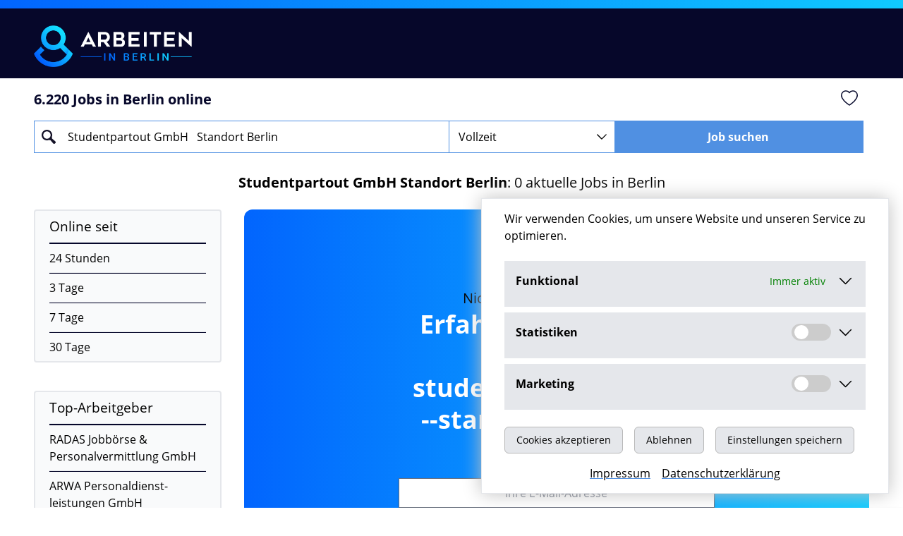

--- FILE ---
content_type: text/html; charset=UTF-8
request_url: https://arbeiten-in-berlin.net/unternehmen?s=studentpartout-gmbh---standort-berlin&p=24-hours
body_size: 9570
content:
<!DOCTYPE html>
<html lang="de">
<head>
	<meta charset="utf-8">
	<meta name="viewport" content="width=device-width, initial-scale=1.0">
	<meta name="google-site-verification" content="LUG7iGwfJXmbgsOsQvdtFGQKa-yCskI3-EeJ8PF-rHg" />
	<title>Jobs bei Studentpartout Gmbh   Standort Berlin | arbeiten-in-berlin.net</title>
<meta name="description" content="Jobs bei Studentpartout Gmbh   Standort Berlin auf arbeiten-in-berlin.net ✓Finde exklusive Stellenangebote von namenhaften Arbeitgebern. ► Jetzt Traumjob finden und bewerben!">
<meta name="copyright" content="Onyx Consulting GmbH">
<link rel="canonical" href="https://arbeiten-in-berlin.net/unternehmen?p=24-hours&s=studentpartout-gmbh---standort-berlin"/>
<meta name="robots" content="index,follow">
<meta property="og:image:width" content="1200" />
<meta property="og:image:height" content="630" />
<meta property="og:title" content="Jobs bei Studentpartout Gmbh   Standort Berlin" />
<meta property="og:description" content="Jobs bei Studentpartout Gmbh   Standort Berlin auf arbeiten-in-berlin.net ✓Finde exklusive Stellenangebote von namenhaften Arbeitgebern. ► Jetzt Traumjob finden und bewerben!" />
<meta property="og:url" content="https://arbeiten-in-berlin.net/unternehmen" />
<meta property="og:type" content="website" />
<meta property="og:site_name" content="arbeiten-in-berlin.net" />
<meta property="og:locale" content="de_DE" />
<meta property="og:image" content="https://arbeiten-in-berlin.net/assets/img/arbeiten-in-berlin.jpg" />

<meta name="twitter:card" content="summary_large_image" />
<meta name="twitter:title" content="Jobs bei Studentpartout Gmbh   Standort Berlin" />
<meta name="twitter:description" content="Jobs bei Studentpartout Gmbh   Standort Berlin auf arbeiten-in-berlin.net ✓Finde exklusive Stellenangebote von namenhaften Arbeitgebern. ► Jetzt Traumjob finden und bewerben!" />
<meta name="twitter:image" content="https://arbeiten-in-berlin.net/assets/img/arbeiten-in-berlin.jpg" />
<script type="application/ld+json">{"@context":"https://schema.org","@type":"SearchResultsPage","name":"Jobs bei Studentpartout Gmbh   Standort Berlin","description":"Jobs bei Studentpartout Gmbh   Standort Berlin auf arbeiten-in-berlin.net ✓Finde exklusive Stellenangebote von namenhaften Arbeitgebern. ► Jetzt Traumjob finden und bewerben!","url":"https://arbeiten-in-berlin.net/jobsuche","lastReviewed":"2026-01-28","image":"https://arbeiten-in-berlin.net/assets/img/arbeiten-in-berlin.jpg","primaryImageOfPage":{"@type":"ImageObject","url":"https://arbeiten-in-berlin.net/assets/img/arbeiten-in-berlin.jpg"}}</script>
	<link rel="shortcut icon" type="image/x-icon" href="https://arbeiten-in-berlin.net/assets/img/favicon.ico?release=6a5b7928d64becf306085ce4b57119cc">
	<link rel="icon" type="image/png" href="https://arbeiten-in-berlin.net/assets/img/logo.png?release=6a5b7928d64becf306085ce4b57119cc">
	
	<script nomodule>if (document.location.href.indexOf('https://arbeiten-in-berlin.net/browser-update-info') === -1) { document.location.href = 'https://arbeiten-in-berlin.net/browser-update-info'; }</script>
	<script>document.documentElement.classList.remove('no-js');document.documentElement.classList.add('js');</script>

	<link rel="stylesheet" href="https://arbeiten-in-berlin.net/assets/vendor/open-sans/font.css">
	<link rel="stylesheet" href="https://arbeiten-in-berlin.net/assets/css/app.css">
	<link rel="stylesheet" href="/assets/css/styles.css">
	<script src="https://arbeiten-in-berlin.net/assets/js/app.js" defer></script>
	
	<script defer data-domain="arbeiten-in-berlin.net" src="https://plausible.io/js/plausible.js"></script>

	<meta name="environment" content="local">
	

			
	</head>


<body x-data="{ search:true }">
<div class="js-cookie-consent cookie-consent fixed bottom-0 inset-x-0 py-2 w-full md:w-auto right-0 z-40 bg-white md:m-5 cookie-banner-shadow border-t md:border" x-data="{ settings:false }">
    <div class="max-w-xl mx-auto px-6">
        <div class="p-2 flex justify-center items-center">
            <div class="flex flex-col">
                <div>
                    <p class="ml-3 text-left cookie-consent__message">
						Wir verwenden Cookies, um unsere Website und unseren Service zu optimieren.
                    </p>
                </div>

				<div class="flex flex-col">
					<!-- <template x-if="settings"> -->
						<div class="flex flex-col justify-center pt-4">
							<div>
								<details class="bg-gray-200 p-4 my-2">
									<summary class="flex justify-between mb-2">
										<span class="flex-5"><strong>Funktional</strong></span>
										<span class="active-green text-sm flex items-center pr-2">Immer aktiv</span>
										<span class="cursor-pointer pl-2">
										<svg id="Ebene_1" xmlns="http://www.w3.org/2000/svg" viewBox="0 0 384 384" width="25">
											<path d="M384,384H0V0H384V384ZM191.96,235.66c-1.41-1.71-2.2-2.84-3.16-3.81-35.42-35.45-70.86-70.89-106.29-106.32-1.06-1.06-2.08-2.18-3.27-3.09-6.7-5.16-16.33-2.04-18.74,6.08-1.57,5.29,.45,9.4,4.18,13.13,39,38.94,77.95,77.93,116.92,116.9,7.36,7.36,13.42,7.33,20.87-.13,38.62-38.62,77.23-77.24,115.84-115.86,1.06-1.06,2.17-2.09,3.09-3.26,3.05-3.86,3.39-9.14,.95-13.38-2.4-4.18-7.4-6.98-12.03-5.73-2.96,.8-6,2.59-8.19,4.76-35.62,35.43-71.12,70.98-106.63,106.53-1.06,1.06-1.95,2.28-3.56,4.18Z" style="fill:#fff0;"/>
											<path d="M191.96,235.66c1.61-1.9,2.5-3.12,3.56-4.18,35.51-35.54,71-71.1,106.63-106.53,2.18-2.17,5.23-3.96,8.19-4.76,4.63-1.25,9.63,1.54,12.03,5.73,2.43,4.24,2.09,9.52-.95,13.38-.93,1.17-2.03,2.2-3.09,3.26-38.61,38.62-77.22,77.25-115.84,115.86-7.46,7.46-13.51,7.49-20.87,.13-38.97-38.97-77.92-77.96-116.92-116.9-3.73-3.73-5.75-7.84-4.18-13.13,2.41-8.12,12.04-11.24,18.74-6.08,1.18,.91,2.21,2.03,3.27,3.09,35.44,35.43,70.87,70.87,106.29,106.32,.96,.96,1.75,2.09,3.16,3.81Z"/>
										</svg>
										</span>
									</summary>
									<div class="text-xs">
										Notwendige Cookies helfen dabei, eine Webseite nutzbar zu machen, indem sie Grundfunktionen wie Seitennavigation und Zugriff auf sichere Bereiche der Webseite ermöglichen. Die Webseite kann ohne diese Cookies nicht richtig funktionieren.
									</div>
								</details>

								<details class="bg-gray-200 p-4 my-2">
									<summary class="flex justify-between mb-2">
										<span class="flex-5"><strong>Statistiken</strong></span>
										<label class="switch pr-2">
											<input type="checkbox" id="statistic">
											<span class="slider round"></span>
										</label>
										<span  class="cursor-pointer pl-2">
											<svg id="Ebene_1" xmlns="http://www.w3.org/2000/svg" viewBox="0 0 384 384" width="25">
												<path d="M384,384H0V0H384V384ZM191.96,235.66c-1.41-1.71-2.2-2.84-3.16-3.81-35.42-35.45-70.86-70.89-106.29-106.32-1.06-1.06-2.08-2.18-3.27-3.09-6.7-5.16-16.33-2.04-18.74,6.08-1.57,5.29,.45,9.4,4.18,13.13,39,38.94,77.95,77.93,116.92,116.9,7.36,7.36,13.42,7.33,20.87-.13,38.62-38.62,77.23-77.24,115.84-115.86,1.06-1.06,2.17-2.09,3.09-3.26,3.05-3.86,3.39-9.14,.95-13.38-2.4-4.18-7.4-6.98-12.03-5.73-2.96,.8-6,2.59-8.19,4.76-35.62,35.43-71.12,70.98-106.63,106.53-1.06,1.06-1.95,2.28-3.56,4.18Z" style="fill:#fff0;"/>
												<path d="M191.96,235.66c1.61-1.9,2.5-3.12,3.56-4.18,35.51-35.54,71-71.1,106.63-106.53,2.18-2.17,5.23-3.96,8.19-4.76,4.63-1.25,9.63,1.54,12.03,5.73,2.43,4.24,2.09,9.52-.95,13.38-.93,1.17-2.03,2.2-3.09,3.26-38.61,38.62-77.22,77.25-115.84,115.86-7.46,7.46-13.51,7.49-20.87,.13-38.97-38.97-77.92-77.96-116.92-116.9-3.73-3.73-5.75-7.84-4.18-13.13,2.41-8.12,12.04-11.24,18.74-6.08,1.18,.91,2.21,2.03,3.27,3.09,35.44,35.43,70.87,70.87,106.29,106.32,.96,.96,1.75,2.09,3.16,3.81Z"/>
											</svg>
										</span>
									</summary>
									<div class="text-xs">
										Zur Zeit sind keine Cookies für statistische Zwecke im Einsatz
									</div>
								</details>

								<details class="bg-gray-200 p-4 my-2">
									<summary class="flex justify-between mb-2">
										<span class="flex-5"><strong>Marketing</strong></span>
										<label class="switch">
											<input type="checkbox" id="marketing">
											<span class="slider round"></span>
										</label>
										<span class="cursor-pointer pl-2">
											<svg id="Ebene_1" xmlns="http://www.w3.org/2000/svg" viewBox="0 0 384 384" width="25">
												<path d="M384,384H0V0H384V384ZM191.96,235.66c-1.41-1.71-2.2-2.84-3.16-3.81-35.42-35.45-70.86-70.89-106.29-106.32-1.06-1.06-2.08-2.18-3.27-3.09-6.7-5.16-16.33-2.04-18.74,6.08-1.57,5.29,.45,9.4,4.18,13.13,39,38.94,77.95,77.93,116.92,116.9,7.36,7.36,13.42,7.33,20.87-.13,38.62-38.62,77.23-77.24,115.84-115.86,1.06-1.06,2.17-2.09,3.09-3.26,3.05-3.86,3.39-9.14,.95-13.38-2.4-4.18-7.4-6.98-12.03-5.73-2.96,.8-6,2.59-8.19,4.76-35.62,35.43-71.12,70.98-106.63,106.53-1.06,1.06-1.95,2.28-3.56,4.18Z" style="fill:#fff0;"/>
												<path d="M191.96,235.66c1.61-1.9,2.5-3.12,3.56-4.18,35.51-35.54,71-71.1,106.63-106.53,2.18-2.17,5.23-3.96,8.19-4.76,4.63-1.25,9.63,1.54,12.03,5.73,2.43,4.24,2.09,9.52-.95,13.38-.93,1.17-2.03,2.2-3.09,3.26-38.61,38.62-77.22,77.25-115.84,115.86-7.46,7.46-13.51,7.49-20.87,.13-38.97-38.97-77.92-77.96-116.92-116.9-3.73-3.73-5.75-7.84-4.18-13.13,2.41-8.12,12.04-11.24,18.74-6.08,1.18,.91,2.21,2.03,3.27,3.09,35.44,35.43,70.87,70.87,106.29,106.32,.96,.96,1.75,2.09,3.16,3.81Z"/>
											</svg>
										</span>
									</summary>
									<div class="text-xs">
										Zur Zeit sind keine Cookies für Marketing im Einsatz
									</div>
								</details>
							</div>
						</div>
					<!-- </template> -->
						
						
					<div class="flex flex-col justify-center md:flex-row">
						<div class="md:pr-4 pt-4">
							<button class="js-cookie-consent-agree cookie-consent__agree cursor-pointer px-4 py-2 rounded-md text-sm font-medium bg-gray-200 w-full md:w-auto border border-grey">
								Cookies akzeptieren
							</button>
						</div>
						<div class="md:pr-4 pt-4">
														<button class="js-cookie-consent-refuse cookie-consent__refuse cursor-pointer px-4 py-2 rounded-md text-sm font-medium bg-gray-200 w-full md:w-auto border border-grey">
								Ablehnen
							</button>
													</div>
						<div class="md:pr-4 py-4">
							<button class="js-cookie-consent-required-agree cookie-consent__required-agree cursor-pointer px-4 py-2 rounded-md text-sm font-medium bg-gray-200 w-full md:w-auto border border-grey">
								Einstellungen speichern
							</button>
						</div>
					</div>
				</div>

				<div class="flex justify-center">
					<a class="pr-4 underline underline-blue" href="https://arbeiten-in-berlin.net/impressum">Impressum</a>
					<a class="underline underline-blue" href="https://arbeiten-in-berlin.net/datenschutz">Datenschutzerklärung</a>
				</div>

            </div>
        </div>
    </div>
</div>

    <script>

        window.laravelCookieConsent = (function () {

            const ACCEPT_COOKIE_VALUE = 1;
			const ACCEPT_REQUIRED_COOKIE_VALUE = 0.5;
			const MARKETING_COOKIE = 1;
			const STATISTIC_COOKIE = 1;
            const REFUSE_COOKIE_VALUE = 0;
            const COOKIE_DOMAIN = 'arbeiten-in-berlin.net';

            function consentWithCookies() {
				setCookie('marketing_cookie', MARKETING_COOKIE, 7300);
				setCookie('statistic_cookie', STATISTIC_COOKIE, 7300);
                setCookie('laravel_cookie_consent', ACCEPT_COOKIE_VALUE, 7300);
                hideCookieDialog();
            }

			function acceptRequiredCookies() {
				if (document.getElementById('marketing').checked) {
					setCookie('marketing_cookie', MARKETING_COOKIE, 7300);
				}
				if (document.getElementById('statistic').checked) {
					setCookie('statistic_cookie', STATISTIC_COOKIE, 7300);
				}
                setCookie('laravel_cookie_consent', ACCEPT_REQUIRED_COOKIE_VALUE, 7300);
                hideCookieDialog();
            }

            function refuseCookies() {
                setCookie('laravel_cookie_consent', REFUSE_COOKIE_VALUE, 7300);
                hideCookieDialog();
            }

            function cookieExists(name) {
                return (
                    document.cookie.split('; ').indexOf(name + '=' + ACCEPT_COOKIE_VALUE) !== -1
                    || document.cookie.split('; ').indexOf(name + '=' + REFUSE_COOKIE_VALUE) !== -1
                );
            }

            function hideCookieDialog() {
                const dialogs = document.getElementsByClassName('js-cookie-consent');

                for (let i = 0; i < dialogs.length; ++i) {
                    dialogs[i].style.display = 'none';
                }
            }

            function setCookie(name, value, expirationInDays) {
                const date = new Date();
                date.setTime(date.getTime() + (expirationInDays * 24 * 60 * 60 * 1000));
                document.cookie = name + '=' + value
                    + ';expires=' + date.toUTCString()
                    + ';domain=' + COOKIE_DOMAIN
                    + ';path=/'
                    + ';samesite=lax';
            }

            if (cookieExists('laravel_cookie_consent')) {
                hideCookieDialog();
            }

            const acceptButtons = document.getElementsByClassName('js-cookie-consent-agree');

            for (let i = 0; i < acceptButtons.length; ++i) {
                acceptButtons[i].addEventListener('click', consentWithCookies);
            }

			const acceptRequiredButtons = document.getElementsByClassName('js-cookie-consent-required-agree');
			
			for (let i = 0; i < acceptRequiredButtons.length; ++i) {
				acceptRequiredButtons[i].addEventListener('click', acceptRequiredCookies);
			}

            const refuseButtons = document.getElementsByClassName('js-cookie-consent-refuse');

            for (let i = 0; i < refuseButtons.length; ++i) {
                refuseButtons[i].addEventListener('click', refuseCookies);
            }

            return {
                consentWithCookies: consentWithCookies,
                refuseCookies: refuseCookies,
				acceptRequiredCookies: acceptRequiredCookies,
                hideCookieDialog: hideCookieDialog
            };
        })();
    </script>

    
<div class="bg-gradient-from-l-to-r w-full h-3 sticky top-0 z-50"></div>
	<nav x-data="{ open:false }" class="pt-4 bg-skin-primary">
	  <div class="container mx-auto flex flex-wrap justify-between items-center pb-4 px-4 md:px-12">
		<div class="flex justify-between items-center w-full">
			<a href="https://arbeiten-in-berlin.net" title="Startseite arbeiten-in-berlin.net" class="mt-2" lang="de" hreflang="de">
			<span class="hidden">arbeiten-in-berlin.net</span>
			<img class="w-40 lg:w-56" src="/assets/img/logo.png" alt="Logo der Jobbörse arbeiten-in-berlin.net" width="500" height="83">
			</a>
		</div>
	  </div>
	</nav>
    <main>
                
    <div x-show="search"
		x-transition:enter="transition ease-out duration-400"
            x-transition:enter-start="transform opacity-0 transform-top"
            x-transition:enter-end="transform opacity-100 transform-top"
            x-transition:leave=""
            x-transition:leave-start=""
            x-transition:leave-end=""
			class="header-bg-image bg-white relative z-30 w-full sticky">
	<div class="mx-auto flex flex-col items-center">
		<div x-cloak x-cloak-no-shift class="relative w-full">
			<div class="pb-2">
				
				<form
					method="GET"
					accept-charset="UTF-8"
					class="relative z-10"
					x-data="{
						delay:1000,
						preloading:false,
						focus:'',
						adviceJob:false,
						adviceLocation:false,
						query:{
							search:'studentpartout-gmbh---standort-berlin',
						},
						init(){
							this.$nextTick(()=>{ this.checkForAdvice() });
						},
						checkForAdvice(){
							if(!this.query.search.length){
								this.adviceJob = true;
								this.focus = 'job';
							}
							if(this.query.type == 'location' && !this.query.location.length){
								this.adviceLocation = true;
								if(!this.adviceJob) this.focus = 'location';
							}
							else if(this.query.type == 'federal_state' && !this.query.federal_state.length){
								this.adviceLocation = true;
								if(!this.adviceJob) this.focus = 'location';
							}
						},
						submit(){
							this.preloading = true;
							let data = new FormData(this.$el)
							let query = new URLSearchParams(data).toString();
							this.$get(
								this.$el.action+'?'+query)
								.then(setTimeout(function(ref){ ref.submit() },this.delay,this.$el))
						}
					}"
					@keydown.escape.window="adviceJob=adviceLocation=false"
					@submit.prevent="submit"
					action="https://arbeiten-in-berlin.net/jobsuche"
					method="GET"
					accept-charset="UTF-8">
					<div class="flex px-4 pb-5 md:px-12 container" :class="{'opacity-0 transition-opacity duration-300':preloading}">
						
												<div class="w-full lg:pr-2 mt-3" :class="{'relative z-50':adviceJob}">
							<div class="mt-1">
								<div
  x-data="{
    
    open:false,
    
    endpoint:'https://arbeiten-in-berlin.net/api/favorites',
    
    store: $store.favorites,
    
    numItems: Number($store.favorites.items.length),
    
    ping:'',
    
    timeout:null,
    
    init(){
      
        Alpine.effect(() => {
            if(this.$store.favorites.items.length > this.numItems) this.ping = 'add';
            else if(this.$store.favorites.items.length < this.numItems) this.ping = 'remove';
            else this.ping = '';
            this.numItems = this.$store.favorites.items.length;
            if(this.ping != '') this.animate();
        })
      
      if(this.hasSynced()) return;
      
      this.sync();
    },
    
    sync(){
      this.$post(
        this.endpoint,
        {
            list:this.getSelected()
        }
      )
      .then((response) =>{
        
        this.store.diff = this.store.items.length - response.length;
        
        if(this.store.diff > 0) this.open = true;
        
        this.store.items = this.store.items.filter((favorite) => response.includes(favorite.hash));
        
        this.store.synced = this.getDateStamp();
        this.$console.info('Favorites Sync Response', response, response.length);
      })
    },
    
    hasSynced(){
      if(this.$store.favorites.synced == this.getDateStamp()){
        return true;
      }else{
        return false;
      }
    },
    
    reveal(){
        this.$nextTick(()=>{ this.open = true; })
        this.$scroll(this.$el);
    },
    
    animate(){
        if(this.timeout) clearTimeout(this.timeout);
        this.timeout = setTimeout(()=>{ this.ping = ''}, 500);
    },
    
    isOffScreen(){
        let offscreen = this.$el.getBoundingClientRect().bottom < 0
        return offscreen;
    },
    
    getDateStamp(){
      return new Date().toJSON().slice(0, 10);
    },
    
    getSelected(){
      return this.store.items.map(a => a.hash);
    },
    
    getMetaAttribute(name){
      let node = document.querySelector(`meta[name=${name}]`);
      return node ? node.getAttribute('content') : '';
    }
  }"  class="text-left inline-block w-full">
    <div class="relative">
        
        
        
        <div class="flex items-center justify-start pr-2">
            
            <div class="relative flex justify-between w-full">
				<div class="flex flex-col justify-between mb-2 mr-2 text-center">
					<h1 class="text-skin-primary text-xl font-bold">6.220 Jobs in Berlin online</h1>
				</div>
              <div x-show="$store.favorites.items.length==0" class="favorite-icon-dark cursor-pointer user-select-none" @click="open=!open"></div>

              <div x-show="$store.favorites.items.length>0" :class="{'animate-favorites-ping-add': ping=='add', 'animate-favorites-ping-remove': ping=='remove'}" class="favorite-icon-dark-filled cursor-pointer user-select-none" @click="open=!open"></div>
            </div>
        </div>

        
        <div
            x-cloak
            x-show="isOffScreen() && $store.favorites.items.length"
            x-transition:enter="transition ease-out duration-400"
            x-transition:enter-start="transform opacity-0 scale-75 origin-top-right"
            x-transition:enter-end="transform opacity-100 scale-100 origin-top-right"
            x-transition:leave=""
            x-transition:leave-start=""
            x-transition:leave-end=""
            class="fixed top-0 right-0 flex items-center cursor-pointer py-4 px-3 user-select-none bg-gray-100 hover:bg-gray-200 rounded-bl-3xl shadow" @click="reveal()">
            
            <div class="relative">
              <div class="favorite-icon-light-filled"></div>

            </div>
            
            <span x-show="$store.favorites.items.length>0" x-html="$store.favorites.items.length" class="font-bold  text-xl pl-1"></span>
        </div>

        
        <template x-if="open">
            <div

                class="origin-top-right absolute z-50 right-0 sm:w-96 lg:w-screen max-w-lg shadow-lg bg-white ring-1 ring-black ring-opacity-5 divide-y divide-gray-100 focus:outline-none"
                x-transition:enter="transition ease-out duration-100"
                x-transition:enter-start="transform opacity-0 scale-95"
                x-transition:enter-end="transform opacity-100 scale-100"
                x-transition:leave="transition ease-in duration-75"
                x-transition:leave-start="transform opacity-100 scale-100"
                x-transition:leave-end="transform opacity-0 scale-95">
                <ul class="m-0 p-0">
                    
                    <template x-if="$store.favorites.diff > 0">
                        <li class="items-center border py-5 px-6 bg-blue from-skin-from to-skin-to text-white text-center">
                            <svg xmlns="http://www.w3.org/2000/svg" class="h-14 w-14 mx-auto" fill="none" viewBox="0 0 24 24" stroke="currentColor">
                              <path stroke-linecap="round" stroke-linejoin="round" stroke-width="2" d="M12 9v2m0 4h.01m-6.938 4h13.856c1.54 0 2.502-1.667 1.732-3L13.732 4c-.77-1.333-2.694-1.333-3.464 0L3.34 16c-.77 1.333.192 3 1.732 3z" />
                            </svg>
                            <span class="block text-lg leading-snug"><strong><span x-html="$store.favorites.diff"></span> Jobanzeigen</strong><br>Ihrer Favoriten existieren nicht mehr! Sie wurden automatisch aus dieser Liste entfernt.</span>
                            <button class="btn-primary-inverted px-6 py-1 mt-4 text-black" @click="$store.favorites.diff=0;open=false">OK</button>
                        </li>
                    </template>
                    
                    <template x-for="item in store.items">
                        <li class="relative flex justify-between border py-3 px-4 text-skin-primary bg-gray-50 hover:z-10 hover:bg-white hover:ring-offset-1 hover:ring-4 hover:ring-gray-300">
                            <div class="flex">
                                <a :href="item.url" class="grid gap-1 py-1 pr-2 hover:no-underline">
                                    <div x-html="item.title" class="text-base md:text-lg font-bold leading-5 mb-px"></div>
                                    <div class="leading-3 flex py-1">
                                        <div class="location-icon-dark"></div>
                                        <div x-html="item.location" class="inline text-sm"></div>
                                    </div>
                                </a>
                            </div>
                            <div class="flex flex-col gap-2 items-center justify-between">
                                <a :href="item.url" class="text-skin-primary cursor-pointer p-1">
                                    <div class="arrow-right-icon-dark"></div>
                                </a>
                                <div @click="store.items=store.items.filter(a => a.hash != item.hash)" class="group flex-shrink-0 flex-grow-0 cursor-pointer">
                                    <div class="favorite-icon-dark-filled"></div>
                                </div>
                            </div>
                        </li>
                    </template>
                    
                    <template x-if="!$store.favorites.items.length">
                        <li class="flex items-start justify-between border py-5 px-6 bg-gray-50 text-skin-primary">
                            Noch keine Favoriten definiert.
                        </li>
                    </template>
                </ul>
            </div>
        </template>
    </div>
</div>
									<div class="flex flex-col">
										<div class="flex mt-2 border-blue border bg-blue">
											<div class="w-60% md:w-50">
												<input
												@input="adviceJob=false"
												name="s"
												value="Studentpartout GmbH   Standort Berlin"
												type="search"
												autocomplete="off"
												class="form-input rounded-0 w-full h-full border-0"
												id="query"
												required
												title="Geben Sie ein Stichwort, Jobtitel oder Unternehmen ein um die Suche zu starten">
											</div>
											<div class="w-40% md:w-20">
																								<select class="w-full h-full border-0 border-blue-left-only workingtimes p-0" name="w">
																																										<option value="FULL_TIME">Vollzeit</option>
																																																								<option value="PART_TIME">Teilzeit</option>
																																																								<option value="HOME_OFFICE">Homeoffice</option>
																																							</select>
											</div>
											<div class="w-full hidden md:block md:w-30">
												<button class="bg-blue btn-primary md:w-full rounded-0 top-0 right-0 w-full">Job suchen</button>
											</div>
										</div>
										<div class="w-full md:hidden">
											<button class="bg-blue btn-primary md:w-full rounded-0 top-0 right-0 w-full">Job suchen</button>
										</div>
									</div>
							</div>
						</div>
					</div>
					
					<template x-if="preloading">
						<div class="absolute w-full h-full top-0 left-0 flex justify-center items-center">
							<div class="lds-spinner">
								<div></div>
								<div></div>
								<div></div>
								<div></div>
								<div></div>
								<div></div>
								<div></div>
								<div></div>
								<div></div>
								<div></div>
								<div></div>
								<div></div>
							</div>
						</div>
					</template>
				</form>
			</div>
		</div>
	</div>
</div>

<script>
	let txt = "Jobtitel",
	i = 0;

	function typePlaceholder() {
		if (i < txt.length) {
			document.getElementById("query").placeholder += txt.charAt(i);
			i++;
			setTimeout(typePlaceholder, 50);
		}
	}
	typePlaceholder();
	
</script>
	    
    <div class="container px-4 mx-auto">
		<p class="px-8 hidden md:block text-xl text-center mt-6 lg:mt-0"><span><strong>Studentpartout GmbH   Standort Berlin</strong>: 0 aktuelle Jobs in Berlin</span></p>
				<section class="md:flex justify-between md:px-8">
						<aside :class="{'md:t-155px': search == true }" class="md:w-30 h-full mr-8">
	<div class="flex flex-col gap-4 xs:gap-0 xs:flex-row">
		<div class="md:hidden relative z-20 xs:mr-4 w-1/2" x-data="{ open:false }">
			<button @click="open=!open" class="bg-gray-50 border-2 rounded px-5 py-2 w-full dropdown">
			<div class="flex">
				<span class="mr-2">Online seit</span>
				<svg id="Ebene_1" xmlns="http://www.w3.org/2000/svg" viewBox="0 0 600 294.51" width=20>
					<defs>
						<style>.cls-1{fill:#010101;stroke:#231f20;stroke-miterlimit:10;stroke-width:.25px;}</style>
					</defs>
					<path class="cls-1" d="M13.09,13.09C4.45,21.73,.13,33.07,.12,44.39c0,11.33,4.32,22.66,12.96,31.3l205.73,205.73c17.29,17.29,45.32,17.29,62.61,0L487.16,75.69c17.28-17.27,17.28-45.32,0-62.6-17.29-17.29-45.32-17.29-62.61,0L250.13,187.52,75.7,13.09c-17.29-17.29-45.32-17.29-62.61,0Z"/>
				</svg>
			</div>
			</button>

			<template x-if="open">
					<ul class="bg-white border-2 rounded px-5 mb-10 my-1 absolute w-full list-style-none">
						<li class="py-2">
															<a class="no-underline" href="https://arbeiten-in-berlin.net/unternehmen?s=studentpartout-gmbh---standort-berlin&amp;p=24-hours">24 Stunden</a>
													</li>
						<hr />
						<li class="py-2">
															<a class="no-underline" href="https://arbeiten-in-berlin.net/unternehmen?s=studentpartout-gmbh---standort-berlin&amp;p=3-days">3 Tage</a>
													</li>
						<hr />
						<li class="py-2">
															<a class="no-underline" href="https://arbeiten-in-berlin.net/unternehmen?s=studentpartout-gmbh---standort-berlin&amp;p=7-days">7 Tage</a>
													</li>
						<hr />
						<li class="py-2">
													<a class="no-underline" href="https://arbeiten-in-berlin.net/unternehmen?s=studentpartout-gmbh---standort-berlin&amp;p=30-days">30 Tage</a>
												</li>
					</ul>
			</template>
		</div>

		<div class="md:hidden relative z-10 w-1/2" x-data="{ employer:false }">
			<button @click="employer=!employer" class="bg-gray-50 border-2 rounded px-5 py-2 w-full">
				<div class="flex">
					<span class="mr-2">Top-Arbeitgeber</span>
					<svg id="Ebene_1" xmlns="http://www.w3.org/2000/svg" viewBox="0 0 600 294.51" width=20>
						<defs>
							<style>.cls-1{fill:#010101;stroke:#231f20;stroke-miterlimit:10;stroke-width:.25px;}</style>
						</defs>
						<path class="cls-1" d="M13.09,13.09C4.45,21.73,.13,33.07,.12,44.39c0,11.33,4.32,22.66,12.96,31.3l205.73,205.73c17.29,17.29,45.32,17.29,62.61,0L487.16,75.69c17.28-17.27,17.28-45.32,0-62.6-17.29-17.29-45.32-17.29-62.61,0L250.13,187.52,75.7,13.09c-17.29-17.29-45.32-17.29-62.61,0Z"/>
					</svg>
				</div>
			</button>

			<template x-if="employer">
				<ul class="h-auto border-2 rounded px-5 my-1  absolute w-full bg-white list-style-none">
					<li class="py-2">
						<a class="no-underline" href="/unternehmen?s=radas-jobborse-personalvermittlung-gmbh">RADAS Jobbörse &amp; Personalvermittlung GmbH</a>
					</li>
					<hr />
					<li class="py-2">
						<a class="no-underline" href="/unternehmen?s=arwa-personaldienstleistungen-gmbh">ARWA Personaldienst&shy;leistungen GmbH</a>
					</li>
					<hr />
					<li class="py-2">
						<a class="no-underline" href="/unternehmen?s=smart-recruitingde">smart-recruiting.de</a>
					</li>
					<hr />
					<li class="py-2">
						<a class="no-underline" href="/unternehmen?s=arcus.plan-ag">arcus.plan AG</a>
					</li>
					<hr />
					<li class="py-2">
						<a class="no-underline" href="/unternehmen?s=diepa-gmbh">DIEPA GmbH</a>
					</li>
				</ul>
			</template>
		</div>
	</div>

	<div class="hidden md:block bg-gray-50 border-2 rounded px-5 mb-10 my-6 hover:shadow hover:ring-offset-1 hover:ring-4 hover:ring-gray-300">
		<h3 class="py-2">Online seit</h3>
		<hr class="hr-big"/>
		<ul class="list-style-none m-0 p-0">
			<li class="py-2">
									<a class="no-underline" href="https://arbeiten-in-berlin.net/unternehmen?s=studentpartout-gmbh---standort-berlin&amp;p=24-hours">24 Stunden</a>
							</li>
				<hr />
				<li class="py-2">
											<a class="no-underline" href="https://arbeiten-in-berlin.net/unternehmen?s=studentpartout-gmbh---standort-berlin&amp;p=3-days">3 Tage</a>
									</li>
				<hr />
				<li class="py-2">
											<a class="no-underline" href="https://arbeiten-in-berlin.net/unternehmen?s=studentpartout-gmbh---standort-berlin&amp;p=7-days">7 Tage</a>
									</li>
				<hr />
				<li class="py-2">
											<a class="no-underline" href="https://arbeiten-in-berlin.net/unternehmen?s=studentpartout-gmbh---standort-berlin&amp;p=30-days">30 Tage</a>
									</li>
			</ul>
	</div>

	<div class="hidden md:block h-auto bg-gray-50 border-2 rounded px-5 hover:shadow hover:ring-offset-1 hover:ring-4 hover:ring-gray-300">
		<h3 class="py-2">Top-Arbeitgeber</h3>
		<hr class="hr-big"/>
		<ul class="list-style-none m-0 p-0">
			<li class="py-2">
				<a class="no-underline" href="/unternehmen?s=radas-jobborse-personalvermittlung-gmbh">RADAS Jobbörse &amp; Personalvermittlung GmbH</a>
			</li>
			<hr />
			<li class="py-2">
				<a class="no-underline" href="/unternehmen?s=arwa-personaldienstleistungen-gmbh">ARWA Personaldienst&shy;leistungen GmbH</a>
			</li>
			<hr />
			<li class="py-2">
				<a class="no-underline" href="/unternehmen?s=smart-recruitingde">smart-recruiting.de</a>
			</li>
			<hr />
			<li class="py-2">
				<a class="no-underline" href="/unternehmen?s=arcus.plan-ag">arcus.plan AG</a>
			</li>
			<hr />
			<li class="py-2">
				<a class="no-underline" href="/unternehmen?s=diepa-gmbh">DIEPA GmbH</a>
			</li>
		</ul>
	</div>
</aside>						<p class="px-8 block md:hidden text-xl text-center mt-6 lg:mt-0"><span class="p-2"><strong>Studentpartout GmbH   Standort Berlin</strong>: 0 aktuelle Jobs in Berlin</span></p>
			<div id="joblist" class="w-full">
			<div class="w-full my-6">
<!-- <div class="w-full md:w-66 my-6"> -->
	<section class="w-full">
						</section>
</div>
            <div x-data="AsyncPager()" x-ref="root">
            <div class="w-full">
                <section class="w-full">
                                                    <form x-data="{
            endpoint:'https://arbeiten-in-berlin.net/jobalert',
            feedback:'',
            email:$persistSession('') ,
            resetFeedback(){
                 this.feedback = '';
            },
            reset(){
                this.resetFeedback();
                
                try{ show = false }catch(e){}
                
                try{ active = false }catch(e){}
            },
            submit(){
                if(!this.email.length){
                    this.feedback = 'no-email'
                    return
                }
                this.$post(this.endpoint,new FormData(this.$refs.form)).then((response) => {
                    this.feedback = response.feedback;
                })
            }
        }" x-ref="form" class="relative bg-gradient-from-l-to-r text-white rounded-xl py-6 lg:py-10 px-8 lg:px-20 max-5w-xl mx-auto" id="jobalert-end">
            <div class="w-full flex items-center flex-col max-w-[90vw] sm:max-w-md mx-auto">
                
                <div class="flex items-center">
                    <div class="mail-icon-light w-16 h-14 sm:w-24"></div>
                    <div class="noise-light w-16 h-14 sm:w-24"></div>
                    <div class="noise-light w-16 h-14 sm:w-24 animate-ping -mx-5"></div>
                </div>
                
                <div class="text-2xl sm:text-3xl md:text-4xl w-full text-center lg:leading-tight mb-4 px-5 flex flex-col items-center">
					<small class="text-black text-xl mt-4">Nichts passendes gefunden?</small>
					<strong>Erfahre als erstes von neuen studentpartout-gmbh---standort-berlin Jobs in Berlin</strong>
                </div>

                <div class="w-full text-black">
                    
                    <input x-init="if($el.closest('[data-jobalert]')) $store.page.requestFocus($el)" name="email" x-model="email" type="email" placeholder="Ihre E-Mail-Adresse" class="w-full form-input text-center text-black shadow" autocomplete="off">
                </div>
                
                <button class="btn-primary mt-6 text-base sm:text-xl" @click.prevent="submit">Job-Agent aktivieren</button>
                
                <div class="max-w-xs text-xs text-center mt-4 opacity-60">Mit dem Klick auf "Job-Agent aktivieren" stimme ich den <a href="https://arbeiten-in-berlin.net/datenschutz" class="underline" rel="nofollow" target="_blank">Datenschutzbestimmungen</a> zu.</div>
            </div>
            
            <div x-cloak x-show="feedback.length" class="absolute inset-0 inset-0 flex justify-center items-center text-black ">
                <div class="absolute inset-0 bg-black opacity-80" @click.prevent="reset"></div>
                <div class="relative bg-white rounded-lg text-xl text-center p-8 m-10">
                    <template x-if="feedback=='success'">
                        <div>
                            <p><strong>Fast geschafft...</strong><br>Wir haben Ihnen eine E-Mail gesendet. Bitte klicke darin den Link, um deine Anmeldung zu bestätigen.</p>
                            <button class="btn-primary mt-4 py-2" @click.prevent="reset">Ok</button>
                        </div>
                    </template>
                    <template x-if="feedback=='undefined'">
                        <div>
						<p><strong>Der Versand dauert aufgrund vieler Anmeldungen länger.</strong><br>Bitte überprüfe dein Postfach in 2 Stunden noch mal.</p>
                            <button class="btn-primary mt-4 py-2" @click.prevent="reset">Ok</button>
                        </div>
                    </template>
                    <template x-if="feedback=='is-active'">
                        <div>
                            <p><strong>Für dich besteht bereits ein aktiver Job-Agent mit diesen Suchkriterien.</strong></p>
                            <button class="btn-primary mt-4 py-2" @click.prevent="reset">Ok</button>
                        </div>
                    </template>
                    <template x-if="feedback=='no-email'">
                        <div>
                            <p>Bitte gib zuerst deine E-Mail-Adresse ein.</p>
                            <button class="btn-primary mt-4 py-2" @click.prevent="resetFeedback">Ok</button>
                        </div>
                    </template>
                    <template x-if="feedback=='invalid-email'">
                        <div>
                            <p>Bitte gib eine gültige E-Mail-Adresse ein.</p>
                            <button class="btn-primary mt-4 py-2" @click.prevent="resetFeedback">Ok</button>
                        </div>
                    </template>
                    <template x-if="feedback=='invalid'">
                        <div>
							<p><strong>Der Versand dauert aufgrund vieler Anmeldungen länger.</strong><br>Bitte überprüfe dein Postfach in 2 Stunden noch mal.</p>
                            <button class="btn-primary mt-4 py-2" @click.prevent="reset">Ok</button>
                        </div>
                    </template>
                    <template x-if="feedback=='generic'">
                        <div>
                            <p><strong></strong></p>
                            <button class="btn-primary mt-4 py-2" @click.prevent="resetFeedback">Ok</button>
                        </div>
                    </template>
                </div>
            </div>
        </form>
                    </section>
            </div>
        </div>
    			</div>
		</section>

    </div>

    </main>
    <div class="fixed z-40 bottom-0 right-0 transform-gpu translate-y-full transition-transform duration-300" :class="{'translate-y-0':$store.page.scrollTop>200}" @click="$scroll(0)">
    <div class="p-4 rounded bg-gray-100 hover:bg-gray-200 shadow cursor-pointer text-skin-primary bg-white hover:text-black">
        <div class="top-icon-dark-filled"></div>
    </div>
</div>

<footer class="pt-10 overflow-hidden">
    <div class="bg-gradient-from-l-to-r w-full h-5"></div>
    <div class="bg-skin-primary py-5 text-sm text-white">
        <div class="container">
            	<div class="lg:flex text-lg lg:text-base">

		<ul class="lg:flex list-style-none m-0 p-0">
			<li class="pr-3"><a class="no-underline" href="https://arbeiten-in-berlin.net/impressum" rel="nofollow">Impressum</a></li>
			<li class="pr-3"><a class="no-underline" href="https://arbeiten-in-berlin.net/datenschutz" rel="nofollow">Datenschutz</a></li>
			<li class="pr-3"><a class="no-underline" href="https://arbeiten-in-berlin.net/kontakt" rel="nofollow">Kontakt</a></li>
		</ul>
		<strong class="block lg:order-first mr-4 mt-4 mb-10 lg:mt-0 lg:text-base text-sm">© Onyx Consulting GmbH</strong>
	</div>
        </div>
    </div>
</footer>

    <div x-data="{ show:$store.page.modal.active }">

<template x-if="show">
    <div
        @click="show=false"
        @keydown.escape.window="show=false"
    class="fixed z-50 top-0 left-0 w-screen h-screen bg-black opacity-75"></div>
</template>

<div x-show="show" class="fixed z-50 top-0 left-0 w-screen h-screen flex justify-center items-center pointer-events-none">
    <div x-show="show" class="pointer-events-auto"
        x-transition:enter="transition ease-out duration-300"
        x-transition:enter-start="opacity-0 transform scale-95"
        x-transition:enter-end="opacity-100 transform scale-100"
        x-transition:leave="transition ease-in duration-300"
        x-transition:leave-start="opacity-100 transform scale-100"
        x-transition:leave-end="opacity-0 transform scale-95">
        <div x-html="$store.page.modal.content"></div>
    </div>
</div>

</div>


    <template x-if="$store.page.loader.active">
    <div
        class="fixed z-50 top-0 left-0 flex w-screen h-screen flex justify-center items-center pointer-events-none"
        x-transition:enter="transition ease-out duration-300"
        x-transition:enter-start="opacity-0 transform scale-95"
        x-transition:enter-end="opacity-100 transform scale-100"
        x-transition:leave="transition ease-in duration-300"
        x-transition:leave-start="opacity-100 transform scale-100"
        x-transition:leave-end="opacity-0 transform scale-95">
        <svg class="w-64 text-skin-primary" version="1.1" xmlns="http://www.w3.org/2000/svg" xmlns:xlink="http://www.w3.org/1999/xlink" x="0px" y="0px" viewBox="0 0 100 100" enable-background="new 0 0 0 0" xml:space="preserve">
            <path fill="currentColor" d="M73,50c0-12.7-10.3-23-23-23S27,37.3,27,50 M30.9,50c0-10.5,8.5-19.1,19.1-19.1S69.1,39.5,69.1,50">
              <animateTransform attributeName="transform" attributeType="XML" type="rotate" dur="1s" from="0 50 50" to="360 50 50" repeatCount="indefinite"></animateTransform>
          </path>
        </svg>
    </div>
</template>
    </-->

</html>

<script>
		let navBar = document.querySelector(".pt-4.bg-skin-primary"),
		searchBar = document.querySelector(".header-bg-image.relative.z-30.w-full.sticky"),
		jobalert = document.getElementById("jobalert-end"),
		filter = document.querySelector("aside");
		if (searchBar != null) {
		let observer = new IntersectionObserver((entries, observer) => { 
			entries.forEach(entry => {
				if (!entry.isIntersecting) {
					searchBar.classList.add("t-12px");
				} else {
					searchBar.classList.remove("t-12px");
				}
			});
		}, {threshold: 0.3});
		observer.observe(navBar);
	}
</script>


--- FILE ---
content_type: image/svg+xml
request_url: https://arbeiten-in-berlin.net/assets/img/icons/fav-icon-full.svg
body_size: 401
content:
<?xml version="1.0" encoding="UTF-8"?><svg id="Ebene_1" xmlns="http://www.w3.org/2000/svg" viewBox="0 0 515 455.82"><defs><style>.cls-1{fill:#e30613;fill-rule:evenodd;stroke:#231f20;stroke-linecap:round;stroke-linejoin:round;stroke-width:15px;}</style></defs><path id="Health" class="cls-1" d="M381.3,7.5c-61.51,0-93.04,29.63-123.8,88.54C226.75,37.13,195.21,7.5,133.7,7.5,64.05,7.5,7.5,63.1,7.5,131.66c0,108.7,193.61,271.33,241.6,309.97,2.36,1.9,8.4,6.69,8.4,6.69,0,0,6.37-5.05,8.99-7.16,48.96-39.48,241.01-201.24,241.01-309.5,0-68.55-56.55-124.16-126.2-124.16Z"/><path id="Health-2" class="cls-1" d="M261.65,370.4s4.48-3.55,6.32-5.03c34.41-27.74,169.37-141.42,169.37-217.49"/></svg>

--- FILE ---
content_type: image/svg+xml
request_url: https://arbeiten-in-berlin.net/assets/img/icons/animation-job-agent.svg
body_size: 205
content:
<?xml version="1.0" encoding="UTF-8"?><svg id="Ebene_1" xmlns="http://www.w3.org/2000/svg" viewBox="0 0 220.05 355.87"><rect x="-4.77" y="34.62" width="186.23" height="11" transform="translate(-8.6 36.17) rotate(-22.09)" style="fill:#231f20;"/><rect x="33.69" y="173.06" width="186.23" height="11" transform="translate(-6.15 4.53) rotate(-2)" style="fill:#231f20;"/><rect x="4.69" y="310.88" width="186.23" height="11" transform="translate(123.71 -13.76) rotate(21.66)" style="fill:#231f20;"/></svg>

--- FILE ---
content_type: image/svg+xml
request_url: https://arbeiten-in-berlin.net/assets/img/icons/searchbar-icon.svg
body_size: 728
content:
<?xml version="1.0" encoding="UTF-8"?><svg id="Ebene_1" xmlns="http://www.w3.org/2000/svg" viewBox="0 0 500 500"><path d="M258.46,13.75C235.95,4.63,212.18,0,187.8,0c-24.38,0-48.15,4.63-70.66,13.75-23.31,9.45-44.22,23.33-62.14,41.25-17.92,17.92-31.8,38.83-41.25,62.14C4.63,139.65,0,163.42,0,187.8c0,24.38,4.63,48.15,13.75,70.66,9.45,23.32,23.33,44.22,41.25,62.14,17.92,17.92,38.83,31.8,62.14,41.25,22.51,9.13,46.28,13.75,70.66,13.75,24.38,0,48.15-4.63,70.66-13.75,1.6-.65,3.18-1.32,4.75-2.01l1.61,1.61c10.63,10.63,27.85,10.63,38.48,0l.96-.96,111.12,129.29c37.37,37.37,111.77-37.04,74.41-74.41l-129.29-111.12,.96-.96c10.63-10.63,10.63-27.85,0-38.48l-1.61-1.61c.69-1.57,1.36-3.16,2.01-4.75,9.13-22.51,13.75-46.28,13.75-70.66s-4.63-48.15-13.75-70.66c-9.45-23.32-23.33-44.22-41.25-62.14-17.92-17.92-38.83-31.8-62.14-41.25Zm21.55,266.26c-50.84,50.84-133.57,50.84-184.42,0-50.84-50.84-50.84-133.57,0-184.42,50.84-50.84,133.57-50.84,184.42,0,50.84,50.84,50.84,133.57,0,184.42Z" style="fill:#141227;"/></svg>

--- FILE ---
content_type: image/svg+xml
request_url: https://arbeiten-in-berlin.net/assets/img/icons/down-arrow.svg
body_size: 807
content:
<?xml version="1.0" encoding="UTF-8"?><svg id="Ebene_1" xmlns="http://www.w3.org/2000/svg" viewBox="0 0 384 384"><path d="M384,384H0V0H384V384ZM191.96,235.66c-1.41-1.71-2.2-2.84-3.16-3.81-35.42-35.45-70.86-70.89-106.29-106.32-1.06-1.06-2.08-2.18-3.27-3.09-6.7-5.16-16.33-2.04-18.74,6.08-1.57,5.29,.45,9.4,4.18,13.13,39,38.94,77.95,77.93,116.92,116.9,7.36,7.36,13.42,7.33,20.87-.13,38.62-38.62,77.23-77.24,115.84-115.86,1.06-1.06,2.17-2.09,3.09-3.26,3.05-3.86,3.39-9.14,.95-13.38-2.4-4.18-7.4-6.98-12.03-5.73-2.96,.8-6,2.59-8.19,4.76-35.62,35.43-71.12,70.98-106.63,106.53-1.06,1.06-1.95,2.28-3.56,4.18Z" style="fill:#fff;"/><path d="M191.96,235.66c1.61-1.9,2.5-3.12,3.56-4.18,35.51-35.54,71-71.1,106.63-106.53,2.18-2.17,5.23-3.96,8.19-4.76,4.63-1.25,9.63,1.54,12.03,5.73,2.43,4.24,2.09,9.52-.95,13.38-.93,1.17-2.03,2.2-3.09,3.26-38.61,38.62-77.22,77.25-115.84,115.86-7.46,7.46-13.51,7.49-20.87,.13-38.97-38.97-77.92-77.96-116.92-116.9-3.73-3.73-5.75-7.84-4.18-13.13,2.41-8.12,12.04-11.24,18.74-6.08,1.18,.91,2.21,2.03,3.27,3.09,35.44,35.43,70.87,70.87,106.29,106.32,.96,.96,1.75,2.09,3.16,3.81Z"/></svg>